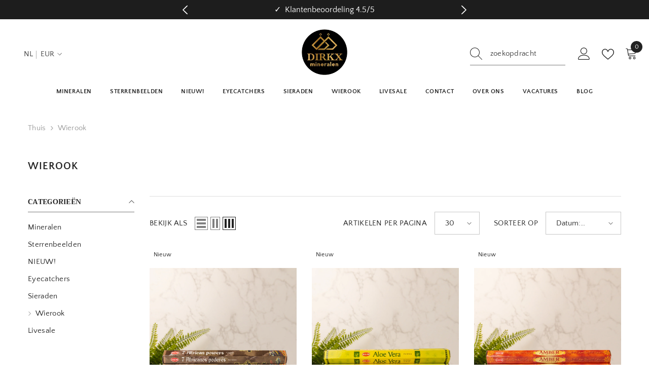

--- FILE ---
content_type: text/css
request_url: https://dirkxmineralen.com/cdn/shop/t/11/assets/custom.css?v=125678260775614418681761747381
body_size: 30
content:
#home_center_banner .halo-block-content .content-box h3.banner-heading{text-transform:none}#home_center_banner .halo-block-content .content-box .banner-action{display:inline-block!important}#home_center_banner .halo-block-content .content-box .banner-action .banner-button{display:block;border-radius:7px;margin-bottom:10px;text-transform:none;font-weight:400}#home_center_banner .halo-block-content .content-box{padding:4rem 3.5rem!important}#home_center_banner .halo-block-content .banner-item .img-box a.image.image-adapt{padding-top:23%!important}#home_center_banner .halo-block-content .content-box span.banner-text{margin-bottom:20px}.video_with_text deferred-media.video-section__media{display:grid;grid-template-columns:1fr 1fr;align-items:center;padding-bottom:0!important}.video_with_text .content-box{position:static;transform:unset}.video_with_text video.js-video.slide-pc{position:static}.video_with_text deferred-media.video-section__media .video-section__poster{position:relative;order:1}.deferred-media[loaded]>.content-box{display:block!important}.main_popup_class .payment-badges .list-payment .list-payment__item{margin-right:8px}.main_popup_class .payment-badges .list-payment .list-payment__item svg{max-width:38px}.main_popup_class .text_icon p{font-size:13px;cursor:pointer}.main_popup_class .modal_content .payment-modal-content button#closePaymentModal{background:#232323;width:100%;border-radius:0}.stock-status{gap:15px!important;padding-inline:10px}.stock-status h2.stock-text{font-family:Trirong,sans-serif;color:#232323!important;font-weight:500!important;font-size:12px;line-height:1.2;margin:5px 0}@media screen and (max-width: 1520px){#home_center_banner .halo-block-content .banner-item .img-box a.image.image-adapt{padding-top:30%!important}}@media screen and (max-width: 1280px){#home_center_banner .halo-block-content .banner-item .img-box a.image.image-adapt{padding-top:32%!important}}@media screen and (max-width: 1025px){#home_center_banner .halo-block-content .banner-item .img-box a.image.image-adapt{padding-top:38%!important}#home_center_banner .halo-block-content .content-box .banner-action .banner-button{width:100%;max-width:100%}}@media screen and (max-width: 980px){#home_center_banner .halo-block-content .banner-item .img-box a.image.image-adapt{padding-top:45%!important}.video_with_text deferred-media.video-section__media{grid-template-columns:1fr}.video_with_text .content-box{width:100%!important;max-width:60%;margin:0 auto}}@media screen and (max-width: 768px){#home_center_banner .halo-block-content .content-box{background:#fff}#home_center_banner .halo-block-content .banner-item .img-box a.image.image-adapt{padding-top:50%!important}#home_center_banner .halo-block-content .content-box{width:100%!important;position:static;transform:unset}}@media screen and (max-width: 595px){.video_with_text .content-box{max-width:100%}}@media screen and (max-width: 552px){.video_with_text deferred-media.video-section__media .video-section__poster span.deferred-media__poster-button{top:50%}.video_with_text video.js-video.slide-mb{position:static}}
/*# sourceMappingURL=/cdn/shop/t/11/assets/custom.css.map?v=125678260775614418681761747381 */


--- FILE ---
content_type: text/css
request_url: https://dirkxmineralen.com/cdn/shop/t/11/assets/component-review-block.css?v=35273589443038050781760106900
body_size: 701
content:
.customer-review-block .halo-block-header .title{margin-bottom:var(--margin-bottom-title)}.customer-review-block .halo-block-header .subtext-review{margin-bottom:var(--margin-bottom-des)}.customer-review-block .customer-review-slide{padding-bottom:10px}.customer-review__item .review_flex{display:flex;align-items:unset;justify-content:space-between}.customer-review__item--left{width:40%;padding-right:4%}.customer-review__item--left .heading{margin-top:0;font-weight:var(--font-weight-medium);display:block}.customer-review__item--left .customer-review__info{display:flex;align-items:center}.customer-review__item--left .customer-review__icon{height:30px;line-height:30px;width:30px;background:red;text-align:center;border-radius:50%;display:inline-block;margin-right:10px}.customer-review__item--left .customer-review__icon svg{width:15px;height:15px;color:var(--color-white);position:relative;left:2px}.customer-review__item--left .customer-review__name .name{font-weight:var(--font-weight-medium)}.customer-review__item--right{width:60%}.customer-review__item .star-reviews .star--icon{display:inline-block}.customer-review__item .star-reviews .star--icon:before{content:"\2605";color:var(--product-review-full-color)}.customer-review__item .star-reviews .star--icon.star-empty:before{color:var(--product-review-empty-color)}.customer-review-block.style_2 .customer-review-block-wrapper{padding-right:0;gap:20px}.customer-review-block.style_2 .customer-review-block-wrapper .customer-review-slide{margin-right:-200px;display:flex;flex-direction:row;flex-wrap:nowrap;padding-bottom:0;-webkit-user-select:none;user-select:none}.customer-review-block.style_2 .customer-review-block-wrapper .customer-review-slide .halo-item{width:calc(100% / var(--count));flex:0 0 calc(100% / var(--count))}.customer-review-block.style_2 .customer-review-block-wrapper .customer-review__right{overflow-x:auto;overflow-y:hidden}.customer-review-block.style_2 .customer-review-block-wrapper .customer-review__left .title{max-width:100%}.customer-review-block.style_2 .customer-review-block-wrapper .customer-review__right::-webkit-scrollbar{height:var(--scrollbar-width);cursor:pointer}.customer-review-block.style_2 .customer-review-block-wrapper .customer-review__right::-webkit-scrollbar-track{background:var(--scrollbar-track-color)}.customer-review-block.style_2 .customer-review-block-wrapper .customer-review__right::-webkit-scrollbar-thumb{background:var(--scrollbar-thumb-color)}.customer-review-block.style_2 .customer-review-block-wrapper .customer-review__right::-webkit-scrollbar-thumb:hover{background:var(--scrollbar-thumb-hover-color)}.customer-review-block.style_2 .review__item-content{margin:0}.customer-review-block.style_2.enable_heading_style_2 .customer-review-block-wrapper .customer-review-slide{margin-right:-210px}.customer-review-block.style_2.enable_heading_style_2 .customer-review-block-wrapper .customer-review__left .title{line-height:1}.customer-review-block.style_3 .halo-block-header .title .text{width:100%!important;line-height:1}.customer-review-block.style_3 .customer-review-slide .customer-review__item{text-align:center}.customer-review-block.style_3 .content__wrapper{display:flex;width:100%;align-items:center;justify-content:center}.customer-review-block.style_3 .review__item-content{max-width:1040px}.customer-review-block.style_3 .review__item-content .sub_heading{line-height:42px!important;font-style:italic}.customer-review-block.style_3 .review__item-content .name{margin-bottom:0!important}.customer-review-block.style_3 .review__item-content .review__content_right{text-align:left;margin-left:30px}.customer-review-block.style_3 .customer-review-slide{padding-bottom:55px!important}.customer-review-block.style_3 .customer-review-slide.layout3{padding-bottom:62px!important;padding-top:58px}.customer-review-block.style_3 .customer-review-slide.layout3 .review__item-content{max-width:1450px}.customer-review-block.style_3 .customer-review-slide.layout3 .review__content_right{margin-left:100px;width:calc(100% - 500px)}.customer-review-block.style_3 .customer-review-slide.layout3 .slick-dots{display:none!important}.customer-review-slide.layout3 .customer-review__content{line-height:1.55;letter-spacing:-.03em;font-weight:250;font-style:italic}.customer-review-slide.layout3 .review__item-content .name{position:relative;padding-left:50px;font-weight:var(--font-weight-normal)}.customer-review-slide.layout3 .review__item-content .name:before{content:"";position:absolute;top:50%;left:0;transform:translateY(-50%);width:31px;height:1px}.customer-review-slide.layout3 .star-reviews .star--icon+.star--icon{margin-left:3px}.customer-review-slide.layout3 .slick-arrow{width:calc(var(--arrow-width) + 12px);height:calc(var(--arrow-height) - 2px);padding:0}.customer-review-slide.layout3 .slick-arrow svg{width:calc(var(--arrow-size-icon) + 36px);height:calc(var(--arrow-size-icon) + 36px)}.customer-review--center .customer-review__item.animate--slide-in{animation:var(--animation-slide-in);animation-delay:calc(var(--animation-order) * .1s)}.review__item-image img{pointer-events:none}.review__item-content .name{font-weight:var(--font-weight-semibold)}@media (max-width: 1440px){.review__item-content.maw-780{max-width:565px}}@media (max-width: 1200px){.customer-review-block.style_3 .customer-review-slide.layout3 .content__wrapper{justify-content:space-between}.customer-review-block.style_3 .customer-review-slide.layout3 .review__content_right{margin-left:50px}}@media (max-width: 1024px){.customer-review-block.style_2 .customer-review-block-wrapper .customer-review__right{padding-left:15px}.customer-review-block.style_3 .customer-review-slide.layout3 .content__wrapper{flex-direction:column}.customer-review-block.style_3 .customer-review-slide.layout3 .review__content_right{margin-left:0;width:100%}.customer-review-block.style_3 .customer-review-slide.layout3 .slick-dots{display:inline-block!important}.customer-review-block .customer-review-slide{margin:unset}}@media (max-width: 767px){.customer-review__item .review_flex{display:block}.customer-review__item .review_flex>div{width:100%}.customer-review__item .review_flex>div+div{margin-top:25px}.customer-review-block.style_2 .customer-review-block-wrapper .customer-review-slide{--count: 2 !important}.customer-review-block .halo-block-header .title{margin-bottom:var(--margin-bottom-title-mb)}}@media (max-width: 551px){.customer-review-block.style_2 .customer-review-block-wrapper .customer-review__right{padding-left:10px}.customer-review-block.style_3 .review__item-content .sub_heading{line-height:28px!important;padding-left:15px;padding-right:15px;font-size:var(--font-body-size)!important}}@media (min-width: 768px) and (max-width: 1024px){.customer-review-block.style_2.enable_heading_style_2 .customer-review-block-wrapper .customer-review-slide .halo-item{width:33.333333%;flex:0 0 33.333333%}}@media (min-width: 1025px){.customer-review-block.style_2.enable_heading_style_2 .customer-review-block-wrapper .customer-review-slide .halo-item{padding-left:10px;padding-right:10px}.customer-review-block.style_2.enable_heading_style_2 .customer-review-block-wrapper .customer-review-slide{margin-left:-10px}}@media (min-width: 1200px){.customer-review-block.style_2 .customer-review-block-wrapper .customer-review__right{overflow-x:hidden;overflow-y:hidden;scrollbar-gutter:stable}.customer-review-block.style_2 .customer-review-block-wrapper .customer-review__right:hover{cursor:grab}.customer-review-block.style_2:hover .customer-review-block-wrapper .customer-review__right,.customer-review-block.style_2:focus .customer-review-block-wrapper .customer-review__right{overflow-x:auto}.customer-review-block.style_2:hover .customer-review-block-wrapper{margin-bottom:calc(-1 * var(--scrollbar-width))}.customer-review-block.style_2:hover .customer-review-block-wrapper .customer-review__left{padding-bottom:var(--scrollbar-width)}.customer-review-block.style_2 .customer-review-block-wrapper .customer-review-slide{margin-left:-15px}.customer-review-block.style_2 .customer-review-block-wrapper .customer-review-slide.layout3.column-1{margin-left:0}.customer-review-block.style_2 .customer-review-block-wrapper{display:flex;align-items:center}.customer-review-block.style_2 .customer-review-block-wrapper .customer-review__left{width:25%}.customer-review-block.style_2 .customer-review-block-wrapper product-scroller{width:75%}.customer-review-block.style_2 .customer-review-block-wrapper .customer-review__left .halo-block-header{text-align:left!important}.customer-review-block.style_2.enable_heading_style_2 .customer-review-block-wrapper{display:block}.customer-review-block.style_2.enable_heading_style_2 .customer-review-block-wrapper .customer-review__left{width:100%}.customer-review-block.style_2.enable_heading_style_2 .customer-review-block-wrapper .customer-review__left .halo-block-header.text-center{text-align:center!important;margin-bottom:39px}.customer-review-block.style_2.enable_heading_style_2 .customer-review-block-wrapper .customer-review__left .halo-block-header.text-left{text-align:left!important}.customer-review-block.style_2.enable_heading_style_2 .customer-review-block-wrapper .customer-review__left .halo-block-header.text-right{text-align:right!important}.customer-review-block.style_2.enable_heading_style_2:hover .customer-review-block-wrapper .customer-review__left{padding-bottom:0}}
/*# sourceMappingURL=/cdn/shop/t/11/assets/component-review-block.css.map?v=35273589443038050781760106900 */
